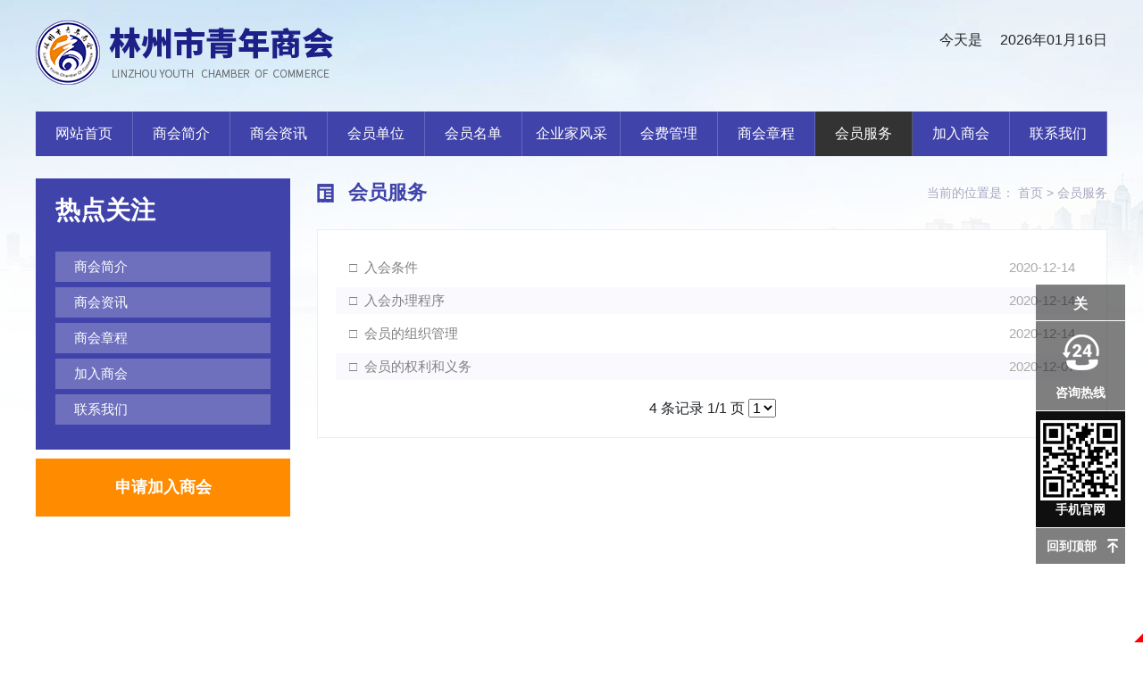

--- FILE ---
content_type: text/html; charset=utf-8
request_url: http://lzqnsh.com/news/9
body_size: 5768
content:
<!DOCTYPE HTML>
<html>
<head>
	<meta charset="UTF-8">
<meta http-equiv="X-UA-Compatible" content="IE=edge">
<meta name="viewport" content="width=device-width, initial-scale=1">
<title>会员服务 - 林州市青年商会【官网】</title>
<meta name="keywords" content="林州商会|青年商会|林州市青年商会">
<meta name="description" content="林州市青年商会成立于2005年5月6日，由共青团林州市委筹备组建，是经民政部门登记注册备案的非营利性社会团体组织。截止2020年，青年商会现有会员单位185家，商会常设会员大会、理事会、常务理事会、会长办公会四级组织机构，下辖8个商业分会，2家控股公司，2家会员俱乐部。会员单位涉及制造业和新材料、节能环保、信息产业、生物产业、新能源、互联网+、汽贸物流、文化旅游、教育培训、地产综合体开发、科技园区、商超餐饮、家装物业、商贸服务业等领域。共为社会提供就业岗位28000多个。">
<meta name="referrer" content="never">
<link rel="stylesheet" href="/App/Home/View/Default/Public/Css/iconfont.css">
<link rel="stylesheet" href="/App/Home/View/Default/Public/Css/bootstrap4.min.css">
<link rel="stylesheet" href="/App/Home/View/Default/Public/swiper/css/swiper.min.css">
<link rel="stylesheet" href="/App/Home/View/Default/Public/Css/global.css">
<script src="/App/Home/View/Default/Public/Js/ayqfjq-1.0.js"></script><!-- jQ库 -->
<script src="/App/Home/View/Default/Public/swiper/js/swiper.min.js"></script>
</head>
<body>
	<div class="header">
	<div class="container px-lg-0">
		<div class="row">
			<div class="col-9 col-lg-6 align-self-center">
				<h1 class="logo"><a href="/"><img src="/App/Home/View/Default/Public/Image/logo.png" class="img-fluid" alt="林州市青年商会【官网】"></a></h1>
			</div>
			<div class="d-none d-lg-block col-lg-6 text-right align-self-center">
				今天是&emsp;
				2026年01月16日				<br>
				<iframe allowtransparency="true" frameborder="0" width="317" height="28" scrolling="no" src="//tianqi.2345.com/plugin/widget/index.htm?s=3&z=1&t=0&v=0&d=1&bd=0&k=&f=&ltf=009944&htf=cc0000&q=1&e=1&a=1&c=54511&w=317&h=28&align=right"></iframe>
			</div>
			<div class="col-3 col-lg-6 d-lg-none align-self-center text-right">
				<div class="header-mbtn" onclick="m_menu()"><svg t="1598341902064" class="icon" viewBox="0 0 1024 1024" version="1.1" xmlns="http://www.w3.org/2000/svg" p-id="4100" width="30" height="30"><path d="M512 1024a512 512 0 1 1 512-512 512 512 0 0 1-512 512z m0-992a480 480 0 1 0 480 480A480 480 0 0 0 512 32zM320 624h384v32H320v-32z m0-128h384v32H320v-32z m0-128h384v32H320v-32z" p-id="4101"></path></svg></div>
			</div>
		</div>
	</div>
</div>
<div class="menu">
	<div class="container px-0 d-flex flex-wrap flex-lg-nowrap">
		<a href="/" class="">网站首页</a>
		<a href="/company" class="">商会简介</a>
		<a href="/news" class="">商会资讯</a>
		<a href="/news/7" class="">会员单位</a>
		<a href="/custom/595" class="">会员名单</a>
		<a href="/member/10" class="">企业家风采</a>
		<a href="/news/8" class="">会费管理</a>
		<a href="/custom/3" class="">商会章程</a>
		<a href="/news/9" class="active">会员服务</a>
		<a href="/message" class="">加入商会</a>
		<a href="/contact" class="">联系我们</a>
	</div>
</div>

<div class="m_panel" onclick="m_menu_close()">
	<ul id="m_menu">
		<li><div class="menu-logo">林州市青年商会【官网】</div></li>
		<hr>
			<li ><a href="/">网站首页</a></li>
			<li><a href="/Company">商会简介</a></li>
			<li><a href="/News">商会资讯</a></li>
			<li><a href="/case/7">会员单位</a></li>
			<li><a href="/case/10">企业家风采</a></li>
			<li><a href="/news/8">会费管理</a></li>
			<li><a href="/custom/3">商会章程</a></li>
			<li><a href="/news/9">会员服务</a></li>
			<li><a href="/message">加入商会</a></li>
			<li><a href="/Contact">联系我们</a></li>
		<hr>
		<li>
			<b>服务咨询热线</b>
			<b>13603464166</b>
		</li>
	</ul>
</div>
<script>
$(function(){
	$('.menu li').each(function(){
		if($(this).text() == '会员服务'){
			$(this).addClass('active');
		}
	})
	$('.m_panel li').each(function(){
		if($(this).text() == '会员服务'){
			$(this).addClass('active');
		}
	})
})

function m_menu(){
	$('.m_panel').show();
	$('#m_menu').animate({width:"60%"},300);
}
function m_menu_close(){
	$('#m_menu').animate(
		{width:"0px"},
		150,
		function(){
			$('.m_panel').hide();
		}
	);
}
</script>

    <div class="container">
        <div class="row">
            <style>
.sidebar01 {margin-top:25px;margin-bottom:300px;}
.sidebar01 .title {font-size:22px;background:#4043a9;font-weight:bold;padding:15px 22px;}
.sidebar01 .t1 {color:#fff;font-size:28px;}
.sidebar01 img {padding-left:7px;}
.s01-list {background:#4043a9;color:#fff;padding:10px 22px 22px;}
.s01-list li {background:#6e70be;white-space: nowrap;font-size:15px;line-height: 32px;position:relative;overflow:hidden;margin-bottom:6px;border:1px solid #6e70be;}
.s01-list li a {display:block;padding-left:20px;}

.s01-list li:hover {background:#4043a9;transition:0.6s all;}

.sidebar01 .msg {font-size:18px;background:#ff8b00;color:#fff;text-align:center;line-height:65px;display:block;font-weight:bold;margin-top:10px;}
</style>
<div class="col-12 col-lg-3 d-none d-lg-block pl-0">
	<div class="sidebar01">
		<div class="title">
			<div class="t1">热点关注</div>
		</div>
		<ul class="s01-list">
			<li><a href="/company" data-title="商会简介">商会简介</a></li>
			<li><a href="/news/8" data-title="商会资讯">商会资讯</a></li>
			<li><a href="/custom/3" data-title="商会章程">商会章程</a></li>
			<li><a href="/message" data-title="加入商会">加入商会</a></li>
			<li><a href="/contact" data-title="联系我们">联系我们</a></li>
		</ul>
		<a href="/message" class="msg">申请加入商会</a>
	</div>
</div>
            <div class="col-12 col-lg-9 pr-lg-0">
				<div class="location">
    <div class="t1">会员服务</div>
    <div class="t2">&nbsp;当前的位置是： <a href="/">首页</a> > <a href="/news" title="会员服务">会员服务</a></div>
</div>
				
		        <div class="newslist">
					<div class="slide text-truncate">
		                        <a href="/news/9_291" title="入会条件" class="d-lg-flex">
	                                <div class="t1">□&nbsp;&nbsp;入会条件</div>
	                                <div class="t2 ml-lg-auto">2020-12-14</div>
		                        </a>
		                    </div><div class="slide text-truncate">
		                        <a href="/news/9_290" title="入会办理程序" class="d-lg-flex">
	                                <div class="t1">□&nbsp;&nbsp;入会办理程序</div>
	                                <div class="t2 ml-lg-auto">2020-12-14</div>
		                        </a>
		                    </div><div class="slide text-truncate">
		                        <a href="/news/9_289" title="会员的组织管理" class="d-lg-flex">
	                                <div class="t1">□&nbsp;&nbsp;会员的组织管理</div>
	                                <div class="t2 ml-lg-auto">2020-12-14</div>
		                        </a>
		                    </div><div class="slide text-truncate">
		                        <a href="/news/9_19" title="会员的权利和义务" class="d-lg-flex">
	                                <div class="t1">□&nbsp;&nbsp;会员的权利和义务</div>
	                                <div class="t2 ml-lg-auto">2020-12-07</div>
		                        </a>
		                    </div>					
					<div class="text-center page-number">
						 4 条记录 1/1 页           <select name="" id="page_num"  onchange="location=('/news/news_type/type/9/p/__PAGE__'.replace('__PAGE__', $(this).val()))"><option value='1'selected >1</option></select>					</div>
		        </div>
			</div>
		</div>
    </div>

	<div class="footer">
    <div class="f-menu d-none d-lg-block">
        <div class="container">
            <div class="row">
            <a href="/company">商会简介</a>
            <a href="/news">商会资讯</a>
            <a href="/news/7">会员单位</a>
            <a href="/member/10">企业家风采</a>
            <a href="/news/8">会费管理</a>
            <a href="/custom/3">商会章程</a>
            <a href="/case/11">商会环境</a>
            <a href="/message">加入商会</a>
            <a href="/contact">联系我们</a>
            </div>
        </div>
    </div>
    <div class="container px-lg-0">
        <div class="content row">
            <div class="txtbox col-12">
            Copyright&emsp;林州市青年商会【官网】&emsp;All Rights Reserved&emsp;版权所有&emsp;<script type="text/javascript">document.write(unescape("%3Cspan id='cnzz_stat_icon_1279536590'%3E%3C/span%3E%3Cscript src='https://s4.cnzz.com/z_stat.php%3Fid%3D1279536590%26show%3Dpic' type='text/javascript'%3E%3C/script%3E"));</script><br>
			电话：0372-5588115&emsp;地址：河南省林州市青商大厦13层            &emsp;网站地图：<a href="/sitemap.html" target="_blank">HTML</a>、<a href="/sitemap.xml" target="_blank">XML</a>
            </div>
            <div class="col-12 text-center"><a href="https://beian.miit.gov.cn/#/Integrated/index" target="_blank">豫ICP备2024060456号-1</a></div>
        </div>
    </div>
</div>
<div class="page-margin d-md-none w-100 position-relative"></div>
<div id="page-footer" class="d-md-none">
    <ul class="page-footer">
        <li><a href="/"><i class="ali-font">&#xe6f3;</i>首页</a></li>
        <li><a href="/news"><i class="ali-font">&#xe625;</i>资讯</a></li>
        <li><a href="sms:13603464166" target="_blank"><i class="ali-font">&#xe64c;</i>短信</a></li>
        <li><a href="tel:13603464166"><i class="ali-font">&#xe600;</i>电话</a></li>
        <li class="top_li" onclick="gotoTop()"><a href="javascript:;"><i class="ali-font">&#xe6c9;</i>返回顶部</a></li>
    </ul>
</div>
<div id="shadow-panel" style="display:none;z-index:9999;position:fixed;left:0;right:0;top:0;bottom:0;background:rgba(0,0,0,.3);">
	<div id="order-panel" style="position:fixed;top:10%;left:50%;transform:translateX(-50%);width:400px;max-width:95%;height:450px;background:#fff;z-index: 99999999;padding:0 40px;border:5px solid;border-color:rgba(222,222,222,.7);border-radius: 5px;">
		<button id="close_order" style="border:0;background:none;font-size: 20px;right: 10px;position: absolute;font-weight:bold;" onClick="$('#shadow-panel').hide();">×</button>
		<form id="form-order" action="/order/add_order" method="post" class="form-horizontal">
			<input name="is_mobile" type="hidden" value="0">
			<input id="cp_id" name="cp_id" type="hidden">
			<div class="text-center h3">订购产品</div>
			<div class="form-group">
				<label for="pro_name" class="control-label col-xs-4">产品：</label>
				<div class="col-xs-8">
					<input type="text" id="pro_name" name="pro_name" class="form-control">
				</div>
			</div>
			<div class="form-group">
				<label for="contact" class="control-label col-xs-4">联系人：</label>
				<div class="col-xs-8">
					<input name="name" type="text" id="contact" class="form-control">
				</div>
			</div>
			<div class="form-group">
				<label for="tel" class="control-label col-xs-4">电话：</label>
				<div class="col-xs-8">
					<input name="tel" type="text" id="tel" class="form-control">
				</div>
			</div>
			<div class="form-group">
				<label for="ps" class="control-label col-xs-4">备注：</label>
				<div class="col-xs-8">
					<textarea name="notes" id="ps" cols="70" rows="5" class="form-control"></textarea>
				</div>
			</div>
			<div class="form-group">
				<label for="captcha" class="control-label col-xs-4">验证码：</label>
				<div class="col-xs-4">
					<input type="text" id="captcha" name="captcha" maxlength="4" autocomplete="off"  class="form-control">
				</div>
				<div class="col-xs-4 text-left">
					<img src="/Base/verify" alt="" title="点击更换验证码" onclick="this.src='/Base/verify?t='+Math.random();" style="padding-top: 4px;">
				</div>
			</div>
			<div class="form-group">
				<label for="submit" class="control-label col-xs-4">&emsp;</label>
				<div class="col-xs-8">
				<input id="submit" type="submit" value="马上订购" class="btn btn-default">
				</div>
			</div>
		</form>
	</div>
</div>

<script>
$(function(){

	$("#form-order").submit(function (){
				if($("#contact").val() == ''){
					alert('请添加联系人');
					$("#contact").focus();
					return false;	
				}
				if($("#tel").val() == ''){
					alert('请添加电话');
					$("#tel").focus();
					return false;	
				}
				if($("#captcha").val() == ''){
					alert('请添加验证码');
					$("#captcha").focus();
					return false;	
				}
			})	
});
</script>
<div class="bdsharebuttonbox" style="display: none;">
	<A class=bds_more href="#" data-cmd="more"></A>
	<A class=bds_qzone id="bds_qzone" title=分享到QQ空间 href="#" data-cmd="qzone"></A>
	<A class=bds_tsina title=分享到新浪微博 href="#" data-cmd="tsina"></A>
	<A class=bds_tqq title=分享到腾讯微博 href="#" data-cmd="tqq"></A>
	<A class=bds_renren title=分享到人人网 href="#" data-cmd="renren"></A>
	<A class=bds_weixin title=分享到微信 id="bds_weixin" href="#" data-cmd="weixin"></A>
	<A class=popup_tieba title=分享到百度贴吧 id="popup_tieba" href="#" data-cmd=tieba></A>
</div>
<script>window._bd_share_config={"common":{"bdSnsKey":{},"bdText":"","bdMini":"2","bdPic":"","bdStyle":"0","bdSize":"16"},"share":{},"selectShare":{"bdContainerClass":null,"bdSelectMiniList":["qzone","tsina","tqq","renren","weixin"]}};with(document)0[(getElementsByTagName('head')[0]||body).appendChild(createElement('script')).src='http://bdimg.share.baidu.com/static/api/js/share.js?v=89860593.js?cdnversion='+~(-new Date()/36e5)];</script>

<i class="icon iconfont icon-arrow_r open hide-on-med-and-down" onClick="openBox();return false;" title="打开窗口">开</i>
<div class="floating_ck d-none d-lg-block">
    <dl>
        <dd class="kf-close">
            <span onClick="closeBox();return false;">关</span>
        </dd>

        <dd class="quote">
            <span>咨询热线</span>
            <div class="floating_left" style="font-size: 18px; padding:0 10px; left: -160px;">
                <a style="padding-top: 10px; display: block;">0372-5588115<br/>13603464166</a>
            </div>
        </dd>
        <dd class="qrcord" style="background: #0f0f0f; padding:10px 0; height: 130px !important; line-height: 20px; color: #fff; font-weight: bold;">
            <img src="/App/Home/View/Default/Public/Image/ewm.jpg" style="width: 90px;">
            手机官网
        </dd>
        <dd class="return">
            <span onClick="gotoTop();return false;">回到顶部</span>
        </dd>
    </dl>
</div>
<link rel="stylesheet" href="/App/Home/View/Default/Public/piao/style.css?v=1768553003">
<script src="/App/Home/View/Default/Public/piao/top.js" language="JavaScript" type="text/javascript"></script>
<script>
$(function(){
    $('.go_order').click(function(){
        $('#shadow-panel').show();
        $('#pro_name').val($(this).attr('data-title'));
        $('#cp_id').val($(this).attr('data-id'));
    });
});
function gotoTop(){$('html,body').animate({scrollTop: 0}, 1000);}
$(function(){
    function ripple(el,e){
        var posX = $(el).offset().left,
        posY = $(el).offset().top,
        buttonWidth = $(el).width(),
        buttonHeight = $(el).height();
        $(el).prepend("<span class='ripple'></span>");
        if (buttonWidth >= buttonHeight) {
            buttonHeight = buttonWidth;
        } else {
            buttonWidth = buttonHeight;
        }
        var x = e.pageX - posX - buttonWidth / 2;
        var y = e.pageY - posY - buttonHeight / 2;
        $(".ripple").css({
            width: buttonWidth,
            height: buttonHeight,
            top: y + 'px',
            left: x + 'px'
        }).addClass("rippleEffect");
    }
    $(".menu a").click(function (e) {
        ripple(this,e);
    });
    $(window).scroll(function(){
        if($(window).scrollTop() > 100){
            if(!$('#page-footer').hasClass('five')){
                $('#page-footer').addClass('five')
            }
        }
        if($(window).scrollTop() < 100){
            if($('#page-footer').hasClass('five')){
                $('#page-footer').removeClass('five')
            }
        }
    });
});
</script>
<script src="http://year84.ayqingfeng.cn/xinnian/xn.js" language="JavaScript"></script>
</body>	
</html>

--- FILE ---
content_type: text/css
request_url: http://lzqnsh.com/App/Home/View/Default/Public/Css/global.css
body_size: 3237
content:
html {font-family: "Microsoft YaHei", Arial, helvetica, sans-serif;line-height:1;}
body{background:url(../Image/bg.png) no-repeat top center;font-size:12px;margin:0;padding:0;position:relative;overflow-x: hidden;}
div {box-sizing:border-box;}
ul,ol{margin:0;padding:0;list-style: none;}
i,em {font-style:normal;}
a {color:inherit;text-decoration:none!important;cursor :pointer;outline: none;}
a:hover {color:inherit;}
@media(min-width:992px) {
  body {font-size:14px;}
}
@media(min-width:1200px) {
  body {font-size:16px;}
  .container {max-width:1200px;}
}

@font-face {
  font-family: 'iconfont1';  /* project id 1886893 */
  src: url('//at.alicdn.com/t/font_1886893_uimbnuyyq7q.eot');
  src: url('//at.alicdn.com/t/font_1886893_uimbnuyyq7q.eot?#iefix') format('embedded-opentype'),
  url('//at.alicdn.com/t/font_1886893_uimbnuyyq7q.woff2') format('woff2'),
  url('//at.alicdn.com/t/font_1886893_uimbnuyyq7q.woff') format('woff'),
  url('//at.alicdn.com/t/font_1886893_uimbnuyyq7q.ttf') format('truetype'),
  url('//at.alicdn.com/t/font_1886893_uimbnuyyq7q.svg#iconfont') format('svg');
}
.ali-font {font-family: 'iconfont1';}

.imgbox {width:100%;overflow: hidden;position:relative;}
.imgbox:after {content:'';display:block;padding-top:75%;}
.imgbox img {width:100%;position:absolute;top:50%;left:50%;transform:translate(-50%,-50%);transition:.36s all;}

/*------------通用分隔符------------*/

/*手机主导航*/
.menu-btn {padding-top:8px;}
.m_panel {background:rgb(0,0,0,0.7);display:none;position:fixed;height:100%;width:100%;z-index:99999;right:0;top:0;}
#m_menu {width:0;height:100%;background-color:#fff;float:right;}
#m_menu li {width:100%; }
#m_menu li:first-child,#m_menu li:last-child {height:80px;width:100%;background-color:#fff; }
#m_menu li:last-child b {display:block;line-height:40px;text-align: center;font-size:24px;}
#m_menu li a {white-space:nowrap;line-height:40px;text-align:center;font-size:18px;color:#000;width:100%;display:block;}
#m_menu li a:hover {background:#4043a9;color:#fff;}
#m_menu li.active a{background:#4043a9;color:#fff;}
#m_menu hr {margin-top:10px!important;margin-bottom:10px!important;}
.menu-logo {font-size:18px;text-align:center;font-weight:bold;line-height: 90px;white-space: nowrap;}
/*手机主导航*/

.header {height:80px;display:flex;align-items: center;}
.header .top-bar {line-height:35px;border-bottom:1px solid #fff;}
.menu .container {background:#4043a9;}
.menu a {color:#fff;flex:1;text-align:center;line-height: 40px;display:block;position:relative;border-right:1px solid rgba(255,255,255,.2);white-space:nowrap;text-overflow:ellipsis; overflow:hidden;}
@media(max-width:991px) {
  .menu a {flex-basis:20%;max-width:20%;border-bottom:1px solid rgba(255,255,255,.2);}
  .logo {padding: 20px 0;}
}
@media(min-width:992px) {
  .header .top-bar {line-height:40px;}
  .menu a {line-height: 50px;}
  .menu a:hover,.menu a.active {background:#333;}
}
@media(min-width:1200px) {
	.header {height:125px;}
}

.index01 {margin:25px 0 20px;}
.index01 .content {border:1px solid #eee;padding:20px;background:#fff url(../Image/in01_i.png) no-repeat left top;}
.index01 .t1 {color:#4043a9;font-size:18px;line-height: 24px;}
.index01 .t2 {color:#979696;line-height: 24px;margin-top:15px;}
@media(max-width:767px) {
	.index01 .content {padding-left:10%;background-size:50px;padding-bottom:0;}
}
@media(min-width:768px) {
	.index01 .content {text-align: center;}
}
@media(min-width:992px) {
}
@media(min-width:1200px) {
	.index01 .t1 {font-size:22px;}
	.index01 .t2 {font-size:15px;}
}
@media(min-width:1601px) {
	.index01 .t1 {font-size:26px;}
}

.index02 {margin-bottom:15px;}
.index02 .slide1 {color:#fff;background:#4043a9;padding:15px;}
.index02 .slide1 .t1 {font-weight:bold;font-size:18px;padding-left:10px;}
.index02 .slide1 ul {margin-top:15px;}
.index02 .slide1 li {background:#6e70be;margin-bottom:5px;line-height: 24px;padding:0 15px;}
.index02 .right {padding:15px;}
.index02 .right .t1 {color:#4043a9;font-weight:bold;font-size:18px;padding-left:10px;}
.index02 .swiper-slide {position:relative;}
.index02 .slide2 .imgbox img {top:0;transform:translate(-50%,0);}
.index02 .slide2 .txtbox {line-height:35px;color:rgba(255,255,255,.78);background:rgba(0,0,0,.6);padding:0 15px;padding-right:30%;position:absolute;left:0;bottom:0;width:100%;}
.index02 .slide3 .content {margin-top:15px;}
.index02 .slide3 li {color:#828284;margin-bottom:15px;}
.index02 .slide3 li:hover {color:#f00;}
.index02 .slide3 .more {color:#a7a8bf;font-size:12px;text-align:right;flex:1;background:linear-gradient(to right,#fff,#fafafe 10%,#eff0fb 90%);line-height:25px;padding-right:15px;}
@media(max-width:767px) {
	.index02 .slide3 {margin-top:20px;}
}
@media(min-width:768px) {
}
@media(min-width:992px) {
  .index02 .slide1 li:hover {background:#fff;color:#333;}
}
@media(min-width:1200px) {
	.index02 .slide1 {-ms-flex: 0 0 20%;flex: 0 0 20%;max-width: 20%;padding:20px;}
	.index02 .slide1 .t1 {font-size:22px;}
	.index02 .slide1 ul {margin-top:20px;}
	.index02 .slide1 li {line-height: 32px;padding:0 22px;}
	.index02 .right {-ms-flex: 0 0 78%;flex: 0 0 78%;max-width: 78%;border:1px solid #eee;margin-left:2%;padding:20px;}
	.index02 .right .t1 {font-size:22px;}
	.index02 .slide2 .txtbox {line-height: 45px;}
	.index02 .slide3 .content {margin-top:20px;}
	.index02 .slide3 li {margin-bottom:20px;}
	.index02 .slide3 .c1 {font-size:15px;}
	.index02 .slide3 .more {padding-right:20px;}
}
@media(min-width:1601px) {
}

.index03 {margin-bottom:15px;}
.index03 .slide {border:1px solid #eee;padding:15px;margin-top:15px;}
.index03 .slide .t1 {color:#4043a9;font-weight:bold;font-size:18px;padding-left:10px;}
.index03 .slide .more {color:#a7a8bf;text-align:right;flex:1;background:linear-gradient(to right,#fff,#fafafe 10%,#eff0fb 90%);line-height:25px;padding-right:15px;}
.index03 .content {margin-top:15px;}
.index03 .s1 {line-height: 24px;color:#828284;text-align: justify;height:144px;overflow:hidden;}
.index03 .s1 p {margin:0;}
.index03 .content li {color:#828284;margin-bottom:15px;}
.index03 .content li:hover {color:#f00;}
.index03 .slide .more:hover {color:#f00;padding-right:15px;transition:.36s all;}
@media(min-width:768px) {
}
@media(min-width:992px) {
	.index03 .slide .more {font-size:12px;}
}
@media(min-width:1200px) {
	.index03 .slide {padding:20px;margin-top:20px;}
	.index03 .slide .t1 {font-size:22px;}
	.index03 .slide .more {padding-right:20px;}
	.index03 .content {margin-top:25px;}
	.index03 .s1 {line-height: 32px;font-size:15px;height:192px;}
	.index03 .content li {font-size:15px;margin-bottom:20px;}
}
@media(min-width:1601px) {
}

.index04 {margin:15px auto;}
.index04 .slide1 {padding:15px;}
.index04 .slide1 .imgbox:after {padding-top:120%;}
.index04 .slide1 .t1 {color:#4043a9;font-weight:bold;font-size:18px;padding-left:10px;}
.index04 .slide1 .content {margin-top:20px;}
.index04 .slide1 .c1 {color:#828284;margin-top:15px;font-weight:bold;}
.index04 .slide1 .c2 {color:#828284;margin-top:10px;line-height: 24px;height:48px;overflow:hidden;}
.index04 .slide2 {color:#fff;background:#4043a9;padding:15px;}
.index04 .slide2 .t1 {font-weight:bold;font-size:18px;padding-left:10px;}
.index04 .slide2 ul {margin-top:15px;}
.index04 .slide2 li {color:rgba(255,255,255,.6);background:#6e70be;margin-bottom:5px;line-height: 24px;padding:0 15px;}
.index04 .msg {background:#ff8b00;color:#fff;text-align:center;line-height:40px;display:block;font-weight:bold;}
.index04 .slide1 .more {color:#a7a8bf;font-size:12px;text-align:right;flex:1;background:linear-gradient(to right,#fff,#fafafe 10%,#eff0fb 90%);line-height:25px;padding-right:15px;}
@media(min-width:768px) {
}
@media(min-width:992px) {
  .index04 .slide2 li:hover {background:#fff;color:#333;}
}
@media(min-width:1200px) {
	.index04 {margin:20px auto;}
	.index04 .slide1 {-ms-flex: 0 0 78%;flex: 0 0 78%;max-width: 78%;border:1px solid #eee;margin-right:2%;padding:20px;}
	.index04 .slide1 .t1 {font-size:22px;}
	.index04 .slide1 .content {margin-top:40px;}
  .index04 .slide1 .content .swiper-slide:hover .c1 {color:#f40;}
	.index04 .slide1 .c1 {font-size:15px;}
	.index04 .slide1 .c2 {font-size:14px;}
	.index04 .slide1 .more {padding-right:20px;}
	.index04 .slide2 {-ms-flex: 0 0 20%;flex: 0 0 20%;max-width: 20%;padding:20px;}
	.index04 .slide2 .t1 {font-size:22px;}
	.index04 .slide2 ul {margin-top:20px;}
	.index04 .slide2 li {font-size:14px;line-height: 32px;}
	.index04 .msg {line-height: 50px;}
}
@media(min-width:1601px) {
	.index04 .msg {line-height: 65px;font-size:18px;}
}

.index05 {margin-bottom: 15px;}
.index05 .t1 {color:#4043a9;font-weight:bold;font-size:18px;padding-left:10px;}
.index05 .content {border:1px solid #eee;padding:20px 15px;}
.index05 a {color:#828284;line-height: 24px;padding:0 10px;}
@media(max-width:767px) {
	.index05 .title {margin-bottom:15px;}
}
@media(min-width:768px) {
}
@media(min-width:992px) {
  .index05 a:hover {color:#f40;}
}
@media(min-width:1200px) {
	.index05 {margin-bottom: 20px;}
	.index05 .t1 {font-size:22px;}
	.index05 a {font-size:15px;line-height: 32px;}
}
@media(min-width:1601px) {}

.footer {color:rgba(255,255,255,.6);background:#4043a9;padding:25px 0;}
.f-menu a {flex:1;text-align:center;line-height:0.6;border-right:1px solid #fff;margin-bottom:15px;}
.footer .content {margin-top:5px;}
.footer .txtbox {line-height: 24px;text-align: center;}
.footer .t3 {color:#d0e0fa;}
@media(max-width:991px) {
  .f-menu a {flex-basis:20%;max-width:20%;}
}
@media(min-width:992px) {
  .footer {padding:30px 0;}
  .f-menu a:last-child {border:none;}
  .footer .txtbox {line-height: 30px;}
  .f-menu a:hover {color:#f40;}
}
@media(min-width:1200px) {
  .footer {padding:40px 0 30px;}
  .f-menu .row {justify-content: center;}
  .f-menu a {font-size:15px;flex:unset;padding:0 23px;}
  .footer .content {font-size:15px;}
}

#page-footer {background-color: #000;height:70px;width: 100%;position: fixed;bottom: 0;left:0;;z-index:9999;}
.page-margin {height:70px;}
.page-footer {display:flex;}
.page-footer li {flex:1;line-height:35px;text-align: center;padding:10px 0;box-sizing:border-box;}
.page-footer li a {color:#fff;display:block;text-align:center;}
.page-footer li a i{color: #fff;font-size: 24px;display: block;margin-bottom: -10px;}
.page-footer li:hover {background:#555;}
.top {color: #fff;line-height:50px;font-size: 36px;}
.top_li {display:none;}
.five .top_li {display:block;}
/*底部导航*/

.location {margin-top:25px;display:flex;line-height: 32px;}
.location .t1 {color:#4043a9;flex:1;font-size:16px;font-weight:bold;background: url(../Image/i2.png) no-repeat center left;padding-left:35px;}
.location .t2 {color:#a7a8bf;font-size:12px;flex:2;margin-left:auto;text-align: right;}
@media(min-width:1200px) {
  .location .t1 {font-size:22px;}
  .location .t2 {font-size:14px;}
}

.page01 {margin-top:25px;padding-bottom:20px;}
.page01 .content {line-height: 24px;text-align:justify;border:1px solid #eee;background:#fff;padding:15px;}
@media(min-width:1200px) {
  .page01 {padding-bottom:50px;}
  .page01 .content {line-height: 32px;padding:20px 40px;}
}

.page02 {margin-top:25px;padding: 15px;background: #fff;border: 1px solid #eee;}
.page02 .t1 {font-size:18px;}
.page02 .t2 {color:#aaa;line-height: 40px;border-bottom:1px dashed #ddd;}
.page02 .img {margin:20px auto 0;text-align: center;}
.page02 .img img {max-height:600px;}
.page02 .content {padding-bottom:40px;margin-top:20px;line-height: 24px;text-align:justify;}
@media(min-width:1200px) {
  .page02 {padding: 20px;}
  .page02 .content {line-height: 32px;padding-bottom:60px;}
  .page02 .t1 {font-size:22px;}
  .page02 .t2 {font-size:14px;line-height: 50px;}
}

.newslist {margin-top:25px;background: #fff;border:1px solid #eee;padding:15px;margin-bottom:30px;}
.newslist .content {line-height: 24px;text-align:justify;}
.newslist .slide {color:#828284;line-height:22px;margin:5px 0;padding:0 15px;}
.newslist .slide:nth-child(2n) {background:#fafafe;}
.newslist .slide:hover {color:#4043a9;background:#fafafe;}
.newslist .slide .t2 {color:#aaa;}
@media(min-width:1200px) {
  .newslist {padding:20px;margin-bottom:60px;}
  .newslist .content {line-height: 32px;}
  .newslist .slide {font-size:15px;line-height: 30px;margin:7px 0;}
}

.imglist {margin-top:25px;padding-bottom:30px;}
.imglist .content {line-height: 24px;text-align:justify;}
.imglist .slide {margin-bottom:15px;}
.imglist .imgbox1:after {padding-top:120%;}
.imglist .txtbox {text-align:center;margin-top:15px;}
@media(min-width:1200px) {
  .imglist .content {line-height: 32px;}
  .imglist .slide {margin-bottom:25px;}
}


.share_to {margin-top:20px;}
.share_to li{display: inline-block;line-height: 30px;}
.share_to li a {font-size:22px;background:#1493d0;display: inline-block;vertical-align: middle;margin: 0 10px 0 0;color: #FFF;border-radius: 50%;text-align: center;line-height: 30px;width: 30px;height: 30px;overflow: hidden;}
.share_to li:nth-child(2n) a {background:#f40;}
.share_to li:last-child a {background:#3dc464;}
.bd_weixin_popup_foot:after {content:'　';display:block;clear:both;}/*消除微信分享底部超出*/

.page-number {margin-top:20px;}
.prev_next {margin:20px 0;}
.prev_page:hover a, .next_page:hover a {color:#4043a9;}

/*--------------------------
        菜单点击效果      
---------------------------*/
.ripple {width: 0;height: 0;border-radius: 50%;background: rgba(200, 200, 200, 0.7);-webkit-transform: scale(0);transform: scale(0);position: absolute;opacity: 1;}
.rippleEffect {-webkit-animation: rippleDrop .6s linear;animation: rippleDrop .6s linear;}
@-webkit-keyframes rippleDrop {  
    100% {
     -webkit-transform: scale(6);
     transform: scale(6);
     opacity: 0;
    }
}
@keyframes rippleDrop {  
    100% {
     -webkit-transform: scale(6);
     transform: scale(6);
     opacity: 0;
    }
}
/*--------------------------
        菜单点击效果      
---------------------------*/